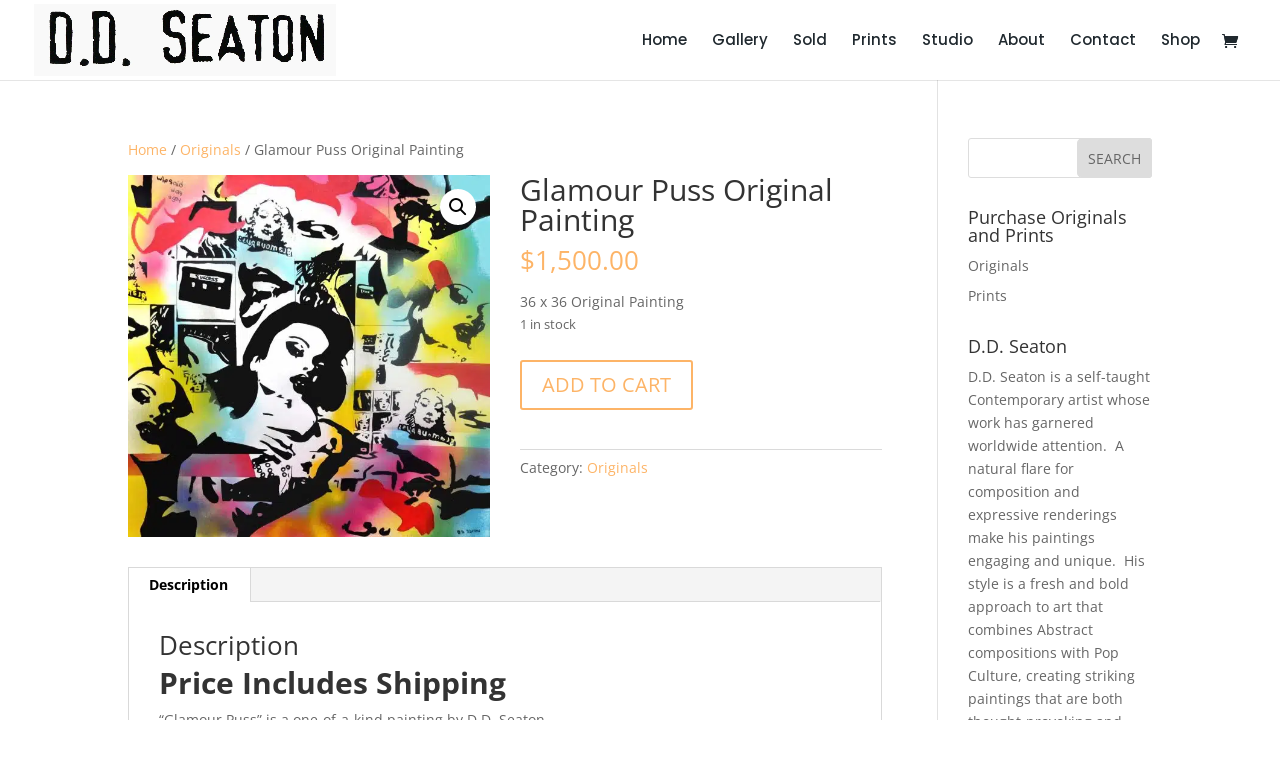

--- FILE ---
content_type: text/css; charset=UTF-8
request_url: https://ddseaton.com/wp-content/cache/min/1/wp-content/themes/divi-child/style.css?ver=1729024471
body_size: 566
content:

/*!
Theme Name: Divi
Theme URI: http://www.elegantthemes.com/gallery/divi/
Version: 4.27.2
Description: Smart. Flexible. Beautiful. Divi is the most powerful theme in our collection.
Author: Elegant Themes
Author URI: http://www.elegantthemes.com
License: GNU General Public License v2
License URI: http://www.gnu.org/licenses/gpl-2.0.html
*/
 input,select,textarea{background-color:#fff;border:1px solid #ddd;color:#999;font-size:14px;font-size:1.4rem;font-weight:400;padding:16px;padding:1.6rem;width:100%}input:focus,textarea:focus{border:1px solid #999;outline:none}input[type="checkbox"],input[type="image"],input[type="radio"]{width:auto}::-moz-placeholder{color:#666;opacity:1;font-weight:400}::-webkit-input-placeholder{color:#666;font-weight:400}button,input[type="button"],input[type="reset"],input[type="submit"],.button{background-color:#de5c20;border:none;border:2px solid #de5c20;border-radius:5px;color:#fff;cursor:pointer;font-size:14px;font-size:1.4rem;font-weight:400;padding:6px 20px;font-weight:500;text-transform:uppercase;width:auto}button:hover,input:hover[type="button"],input:hover[type="reset"],input:hover[type="submit"],.button:hover{background-color:transparent;color:#de5c20}.button{display:inline-block}input[type="search"]::-webkit-search-cancel-button,input[type="search"]::-webkit-search-results-button{display:none}#et-top-navigation a{font-weight:500!important}#top-menu li.current-menu-item>a{font-weight:600!important;color:#20292f}